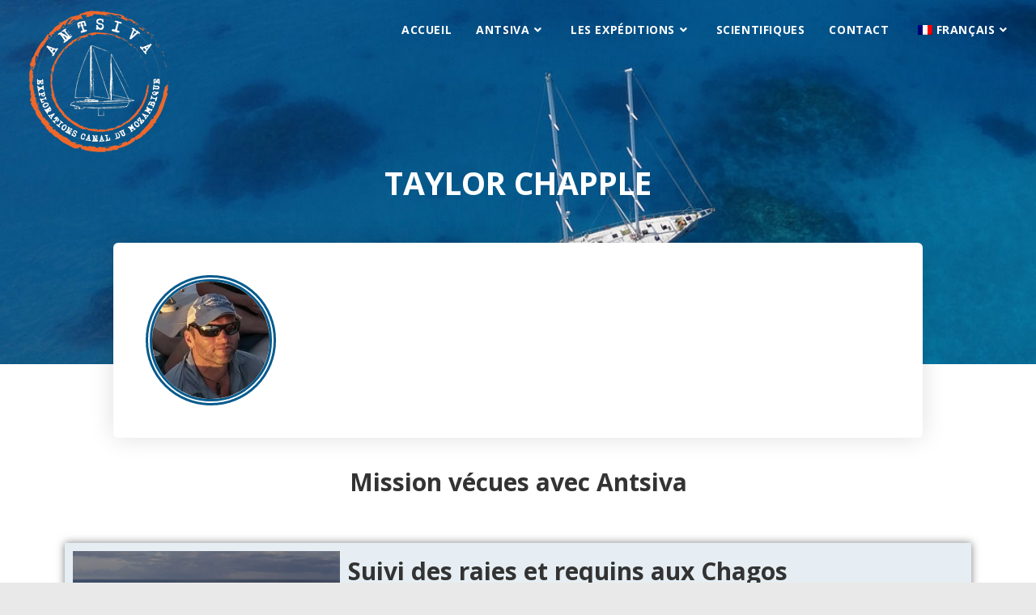

--- FILE ---
content_type: text/css; charset=utf-8
request_url: https://www.antsiva-missions-scientifiques.com/wp-content/uploads/elementor/css/post-5839.css?ver=1768787003
body_size: 1234
content:
.elementor-5839 .elementor-element.elementor-element-64652960:not(.elementor-motion-effects-element-type-background), .elementor-5839 .elementor-element.elementor-element-64652960 > .elementor-motion-effects-container > .elementor-motion-effects-layer{background-image:url("https://www.antsiva-missions-scientifiques.com/wp-content/uploads/2013/05/mission-vecue.jpg");background-position:center center;background-size:cover;}.elementor-5839 .elementor-element.elementor-element-64652960 > .elementor-background-overlay{background-color:#085b8d;opacity:0.91;transition:background 0.3s, border-radius 0.3s, opacity 0.3s;}.elementor-5839 .elementor-element.elementor-element-64652960{transition:background 0.3s, border 0.3s, border-radius 0.3s, box-shadow 0.3s;}.elementor-5839 .elementor-element.elementor-element-64652960 a{color:#ffffff;}.elementor-5839 .elementor-element.elementor-element-64652960 a:hover{color:#ffffff;}.elementor-5839 .elementor-element.elementor-element-c02b113 > .elementor-container{max-width:700px;}.elementor-bc-flex-widget .elementor-5839 .elementor-element.elementor-element-192b933.elementor-column .elementor-widget-wrap{align-items:center;}.elementor-5839 .elementor-element.elementor-element-192b933.elementor-column.elementor-element[data-element_type="column"] > .elementor-widget-wrap.elementor-element-populated{align-content:center;align-items:center;}.elementor-5839 .elementor-element.elementor-element-9fd100b{text-align:center;}.elementor-5839 .elementor-element.elementor-element-9fd100b .elementor-heading-title{color:#ffffff;}.elementor-5839 .elementor-element.elementor-element-dddf86b .elementor-icon-list-items:not(.elementor-inline-items) .elementor-icon-list-item:not(:last-child){padding-block-end:calc(5px/2);}.elementor-5839 .elementor-element.elementor-element-dddf86b .elementor-icon-list-items:not(.elementor-inline-items) .elementor-icon-list-item:not(:first-child){margin-block-start:calc(5px/2);}.elementor-5839 .elementor-element.elementor-element-dddf86b .elementor-icon-list-items.elementor-inline-items .elementor-icon-list-item{margin-inline:calc(5px/2);}.elementor-5839 .elementor-element.elementor-element-dddf86b .elementor-icon-list-items.elementor-inline-items{margin-inline:calc(-5px/2);}.elementor-5839 .elementor-element.elementor-element-dddf86b .elementor-icon-list-items.elementor-inline-items .elementor-icon-list-item:after{inset-inline-end:calc(-5px/2);}.elementor-5839 .elementor-element.elementor-element-dddf86b .elementor-icon-list-icon i{color:#ffffff;transition:color 0.3s;}.elementor-5839 .elementor-element.elementor-element-dddf86b .elementor-icon-list-icon svg{fill:#ffffff;transition:fill 0.3s;}.elementor-5839 .elementor-element.elementor-element-dddf86b{--e-icon-list-icon-size:20px;--icon-vertical-offset:0px;}.elementor-5839 .elementor-element.elementor-element-dddf86b .elementor-icon-list-icon{padding-inline-end:5px;}.elementor-5839 .elementor-element.elementor-element-dddf86b .elementor-icon-list-text{color:#ffffff;transition:color 0.3s;}.elementor-bc-flex-widget .elementor-5839 .elementor-element.elementor-element-3e094af.elementor-column .elementor-widget-wrap{align-items:center;}.elementor-5839 .elementor-element.elementor-element-3e094af.elementor-column.elementor-element[data-element_type="column"] > .elementor-widget-wrap.elementor-element-populated{align-content:center;align-items:center;}.elementor-5839 .elementor-element.elementor-element-198885f{text-align:center;}.elementor-5839 .elementor-element.elementor-element-198885f .elementor-heading-title{color:#ffffff;}.elementor-5839 .elementor-element.elementor-element-917dab6{--grid-template-columns:repeat(0, auto);--icon-size:25px;--grid-column-gap:10px;--grid-row-gap:0px;}.elementor-5839 .elementor-element.elementor-element-917dab6 .elementor-widget-container{text-align:center;}.elementor-5839 .elementor-element.elementor-element-917dab6 .elementor-social-icon{--icon-padding:0.9em;}.elementor-5839 .elementor-element.elementor-element-908f58 > .elementor-container > .elementor-column > .elementor-widget-wrap{align-content:center;align-items:center;}.elementor-5839 .elementor-element.elementor-element-908f58{border-style:dotted;border-width:1px 0px 0px 0px;border-color:rgba(255,255,255,0.59);}.elementor-5839 .elementor-element.elementor-element-44203847 .elementor-heading-title{color:#ffffff;}.elementor-5839 .elementor-element.elementor-element-b3830f8 .elementor-nav-menu--main .elementor-item{color:#ffffff;fill:#ffffff;}.elementor-5839 .elementor-element.elementor-element-b3830f8{--e-nav-menu-divider-content:"";--e-nav-menu-divider-style:solid;--e-nav-menu-divider-color:#FFFFFF;}.elementor-5839 .elementor-element.elementor-element-b3830f8 .elementor-nav-menu--dropdown a, .elementor-5839 .elementor-element.elementor-element-b3830f8 .elementor-menu-toggle{color:#f1682c;fill:#f1682c;}.elementor-5839 .elementor-element.elementor-element-b3830f8 .elementor-nav-menu--dropdown{background-color:#ffffff;}.elementor-bc-flex-widget .elementor-5839 .elementor-element.elementor-element-fd485a4.elementor-column .elementor-widget-wrap{align-items:center;}.elementor-5839 .elementor-element.elementor-element-fd485a4.elementor-column.elementor-element[data-element_type="column"] > .elementor-widget-wrap.elementor-element-populated{align-content:center;align-items:center;}.elementor-5839 .elementor-element.elementor-element-fca3fc3{text-align:end;}.elementor-5839 .elementor-element.elementor-element-fca3fc3 .elementor-heading-title{color:#FFFFFF;}.elementor-theme-builder-content-area{height:400px;}.elementor-location-header:before, .elementor-location-footer:before{content:"";display:table;clear:both;}@media(max-width:1024px){.elementor-5839 .elementor-element.elementor-element-64652960{padding:30px 20px 30px 20px;}.elementor-5839 .elementor-element.elementor-element-917dab6 .elementor-social-icon{--icon-padding:0.5em;}.elementor-5839 .elementor-element.elementor-element-44203847{text-align:center;}.elementor-5839 .elementor-element.elementor-element-fca3fc3{text-align:center;}}@media(max-width:767px){.elementor-5839 .elementor-element.elementor-element-64652960{padding:0px 0px 0px 0px;}.elementor-5839 .elementor-element.elementor-element-14554687 > .elementor-element-populated{padding:0px 0px 0px 0px;}.elementor-5839 .elementor-element.elementor-element-908f58{margin-top:30px;margin-bottom:0px;}.elementor-5839 .elementor-element.elementor-element-44203847{text-align:center;}.elementor-5839 .elementor-element.elementor-element-b3830f8 .elementor-nav-menu--main .elementor-item{padding-left:5px;padding-right:5px;}.elementor-5839 .elementor-element.elementor-element-fca3fc3{text-align:center;}}@media(min-width:768px){.elementor-5839 .elementor-element.elementor-element-9853f4{width:30%;}.elementor-5839 .elementor-element.elementor-element-b9fa586{width:40%;}.elementor-5839 .elementor-element.elementor-element-fd485a4{width:29.333%;}}@media(max-width:1024px) and (min-width:768px){.elementor-5839 .elementor-element.elementor-element-9853f4{width:100%;}.elementor-5839 .elementor-element.elementor-element-b9fa586{width:100%;}.elementor-5839 .elementor-element.elementor-element-fd485a4{width:100%;}}

--- FILE ---
content_type: text/css; charset=utf-8
request_url: https://www.antsiva-missions-scientifiques.com/wp-content/uploads/elementor/css/post-5929.css?ver=1768787098
body_size: 762
content:
.elementor-5929 .elementor-element.elementor-element-1129f26:not(.elementor-motion-effects-element-type-background), .elementor-5929 .elementor-element.elementor-element-1129f26 > .elementor-motion-effects-container > .elementor-motion-effects-layer{background-image:url("https://www.antsiva-missions-scientifiques.com/wp-content/uploads/2019/06/antsiva-vue-du-ciel.jpg");background-position:center center;background-repeat:no-repeat;background-size:cover;}.elementor-5929 .elementor-element.elementor-element-1129f26 > .elementor-background-overlay{background-color:#3c3c3c;opacity:0.5;transition:background 0.3s, border-radius 0.3s, opacity 0.3s;}.elementor-5929 .elementor-element.elementor-element-1129f26 > .elementor-container{min-height:450px;}.elementor-5929 .elementor-element.elementor-element-1129f26{transition:background 0.3s, border 0.3s, border-radius 0.3s, box-shadow 0.3s;}.elementor-5929 .elementor-element.elementor-element-8013a31{text-align:center;}.elementor-5929 .elementor-element.elementor-element-8013a31 .elementor-heading-title{font-size:39px;color:#ffffff;}.elementor-5929 .elementor-element.elementor-element-4eb1b81 > .elementor-container{max-width:1000px;}.elementor-5929 .elementor-element.elementor-element-4eb1b81{margin-top:-150px;margin-bottom:0px;}.elementor-5929 .elementor-element.elementor-element-3e2ed69:not(.elementor-motion-effects-element-type-background) > .elementor-widget-wrap, .elementor-5929 .elementor-element.elementor-element-3e2ed69 > .elementor-widget-wrap > .elementor-motion-effects-container > .elementor-motion-effects-layer{background-color:#ffffff;}.elementor-5929 .elementor-element.elementor-element-3e2ed69 > .elementor-element-populated, .elementor-5929 .elementor-element.elementor-element-3e2ed69 > .elementor-element-populated > .elementor-background-overlay, .elementor-5929 .elementor-element.elementor-element-3e2ed69 > .elementor-background-slideshow{border-radius:6px 6px 6px 6px;}.elementor-5929 .elementor-element.elementor-element-3e2ed69 > .elementor-element-populated{box-shadow:0px 0px 30px 0px rgba(0,0,0,0.13);transition:background 0.3s, border 0.3s, border-radius 0.3s, box-shadow 0.3s;padding:30px 30px 30px 30px;}.elementor-5929 .elementor-element.elementor-element-3e2ed69 > .elementor-element-populated > .elementor-background-overlay{transition:background 0.3s, border-radius 0.3s, opacity 0.3s;}.elementor-bc-flex-widget .elementor-5929 .elementor-element.elementor-element-965ddc3.elementor-column .elementor-widget-wrap{align-items:flex-start;}.elementor-5929 .elementor-element.elementor-element-965ddc3.elementor-column.elementor-element[data-element_type="column"] > .elementor-widget-wrap.elementor-element-populated{align-content:flex-start;align-items:flex-start;}.elementor-5929 .elementor-element.elementor-element-97705f3 img{border-style:double;border-width:8px 8px 8px 8px;border-color:#085b8d;border-radius:150px 150px 150px 150px;}.elementor-5929 .elementor-element.elementor-element-a4a0aa5 > .elementor-element-populated{margin:25px 25px 25px 25px;--e-column-margin-right:25px;--e-column-margin-left:25px;}.elementor-5929 .elementor-element.elementor-element-fe42831{text-align:left;}.elementor-5929 .elementor-element.elementor-element-2feb426{margin-top:20px;margin-bottom:20px;}.elementor-5929 .elementor-element.elementor-element-6b2ed17{text-align:center;}.elementor-5929 .elementor-element.elementor-element-6498a44 > .elementor-widget-container > .jet-listing-grid > .jet-listing-grid__items, .elementor-5929 .elementor-element.elementor-element-6498a44 > .jet-listing-grid > .jet-listing-grid__items{--columns:1;}@media(min-width:768px){.elementor-5929 .elementor-element.elementor-element-965ddc3{width:25%;}.elementor-5929 .elementor-element.elementor-element-a4a0aa5{width:105%;}}@media(min-width:1025px){.elementor-5929 .elementor-element.elementor-element-1129f26:not(.elementor-motion-effects-element-type-background), .elementor-5929 .elementor-element.elementor-element-1129f26 > .elementor-motion-effects-container > .elementor-motion-effects-layer{background-attachment:scroll;}}

--- FILE ---
content_type: text/css; charset=utf-8
request_url: https://www.antsiva-missions-scientifiques.com/wp-content/uploads/elementor/css/post-5992.css?ver=1768787098
body_size: 520
content:
.elementor-5992 .elementor-element.elementor-element-87a2dbc:not(.elementor-motion-effects-element-type-background), .elementor-5992 .elementor-element.elementor-element-87a2dbc > .elementor-motion-effects-container > .elementor-motion-effects-layer{background-color:#e6eef3;}.elementor-5992 .elementor-element.elementor-element-87a2dbc{box-shadow:0px 0px 10px 0px rgba(0,0,0,0.5);transition:background 0.3s, border 0.3s, border-radius 0.3s, box-shadow 0.3s;padding:10px 10px 10px 10px;}.elementor-5992 .elementor-element.elementor-element-87a2dbc > .elementor-background-overlay{transition:background 0.3s, border-radius 0.3s, opacity 0.3s;}.elementor-5992 .elementor-element.elementor-element-a47788d .elementor-cta__content-item{transition-duration:1000ms;}.elementor-5992 .elementor-element.elementor-element-a47788d.elementor-cta--sequenced-animation .elementor-cta__content-item:nth-child(2){transition-delay:calc( 1000ms / 3 );}.elementor-5992 .elementor-element.elementor-element-a47788d.elementor-cta--sequenced-animation .elementor-cta__content-item:nth-child(3){transition-delay:calc( ( 1000ms / 3 ) * 2 );}.elementor-5992 .elementor-element.elementor-element-a47788d.elementor-cta--sequenced-animation .elementor-cta__content-item:nth-child(4){transition-delay:calc( ( 1000ms / 3 ) * 3 );}.elementor-5992 .elementor-element.elementor-element-a47788d .elementor-cta .elementor-cta__bg, .elementor-5992 .elementor-element.elementor-element-a47788d .elementor-cta .elementor-cta__bg-overlay{transition-duration:1500ms;}.elementor-5992 .elementor-element.elementor-element-a47788d .elementor-cta__content{min-height:200px;text-align:center;}.elementor-5992 .elementor-element.elementor-element-a47788d .elementor-cta:not(:hover) .elementor-cta__bg-overlay{background-color:rgba(60,60,60,0.5);}.elementor-5992 .elementor-element.elementor-element-d7188b1 .elementor-button{background-color:#f1682c;fill:#ffffff;color:#ffffff;border-style:solid;border-width:2px 2px 2px 2px;border-color:#f1682c;}.elementor-5992 .elementor-element.elementor-element-d7188b1 .elementor-button:hover, .elementor-5992 .elementor-element.elementor-element-d7188b1 .elementor-button:focus{background-color:#ffffff;color:#f1682c;}.elementor-5992 .elementor-element.elementor-element-d7188b1 .elementor-button:hover svg, .elementor-5992 .elementor-element.elementor-element-d7188b1 .elementor-button:focus svg{fill:#f1682c;}@media(max-width:767px){.elementor-5992 .elementor-element.elementor-element-00af50c{text-align:center;}.elementor-5992 .elementor-element.elementor-element-efb8258{text-align:center;}.elementor-5992 .elementor-element.elementor-element-f1041e2{text-align:center;}.elementor-5992 .elementor-element.elementor-element-29b47b3{text-align:center;}}@media(min-width:768px){.elementor-5992 .elementor-element.elementor-element-ef0c4ae{width:30%;}.elementor-5992 .elementor-element.elementor-element-5c4d15c{width:70%;}}@media(max-width:1024px) and (min-width:768px){.elementor-5992 .elementor-element.elementor-element-ef0c4ae{width:50%;}.elementor-5992 .elementor-element.elementor-element-5c4d15c{width:50%;}}